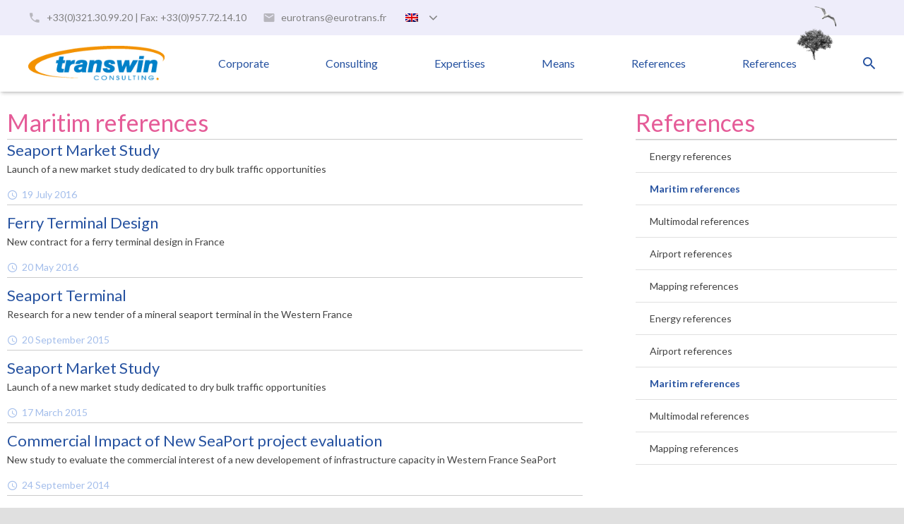

--- FILE ---
content_type: text/html; charset=UTF-8
request_url: https://www.transwin.com/en/maritim-references/
body_size: 12796
content:
<!DOCTYPE HTML>
<html class="" lang="en-US" prefix="og: http://ogp.me/ns#">
<head>
	<meta charset="UTF-8">

		<title>Maritim references - Transwin</title>
	<link rel="shortcut icon" href="/favicon-eurotrans.ico" />
	<link rel="alternate" hreflang="fr-fr" href="https://www.transwin.com/fr/references-maritime/" />
<link rel="alternate" hreflang="en-us" href="https://www.transwin.com/en/maritim-references/" />
<link rel="alternate" hreflang="es-es" href="https://www.transwin.com/references-maritime/" />

<!-- This site is optimized with the Yoast SEO plugin v7.6.1 - https://yoast.com/wordpress/plugins/seo/ -->
<link rel="canonical" href="https://www.transwin.com/en/maritim-references/" />
<meta property="og:locale" content="en_US" />
<meta property="og:type" content="article" />
<meta property="og:title" content="Maritim references - Transwin" />
<meta property="og:url" content="https://www.transwin.com/en/maritim-references/" />
<meta property="og:site_name" content="Transwin" />
<meta name="twitter:card" content="summary" />
<meta name="twitter:title" content="Maritim references - Transwin" />
<!-- / Yoast SEO plugin. -->

<link rel='dns-prefetch' href='//platform-api.sharethis.com' />
<link rel='dns-prefetch' href='//fonts.googleapis.com' />
<link rel='dns-prefetch' href='//s.w.org' />
<link rel="alternate" type="application/rss+xml" title="Transwin &raquo; Feed" href="https://www.transwin.com/en/feed/" />
<link rel="alternate" type="application/rss+xml" title="Transwin &raquo; Comments Feed" href="https://www.transwin.com/en/comments/feed/" />
<meta name="viewport" content="width=device-width, maximum-scale=1, initial-scale=1">
<meta name="SKYPE_TOOLBAR" content="SKYPE_TOOLBAR_PARSER_COMPATIBLE">
<meta name="og:title" content="Maritim references">
<meta name="og:type" content="website">
<meta name="og:url" content="https://www.transwin.com/en/maritim-references/">
		<script type="text/javascript">
			window._wpemojiSettings = {"baseUrl":"https:\/\/s.w.org\/images\/core\/emoji\/11\/72x72\/","ext":".png","svgUrl":"https:\/\/s.w.org\/images\/core\/emoji\/11\/svg\/","svgExt":".svg","source":{"concatemoji":"https:\/\/www.transwin.com\/wp-includes\/js\/wp-emoji-release.min.js?ver=4.9.28"}};
			!function(e,a,t){var n,r,o,i=a.createElement("canvas"),p=i.getContext&&i.getContext("2d");function s(e,t){var a=String.fromCharCode;p.clearRect(0,0,i.width,i.height),p.fillText(a.apply(this,e),0,0);e=i.toDataURL();return p.clearRect(0,0,i.width,i.height),p.fillText(a.apply(this,t),0,0),e===i.toDataURL()}function c(e){var t=a.createElement("script");t.src=e,t.defer=t.type="text/javascript",a.getElementsByTagName("head")[0].appendChild(t)}for(o=Array("flag","emoji"),t.supports={everything:!0,everythingExceptFlag:!0},r=0;r<o.length;r++)t.supports[o[r]]=function(e){if(!p||!p.fillText)return!1;switch(p.textBaseline="top",p.font="600 32px Arial",e){case"flag":return s([55356,56826,55356,56819],[55356,56826,8203,55356,56819])?!1:!s([55356,57332,56128,56423,56128,56418,56128,56421,56128,56430,56128,56423,56128,56447],[55356,57332,8203,56128,56423,8203,56128,56418,8203,56128,56421,8203,56128,56430,8203,56128,56423,8203,56128,56447]);case"emoji":return!s([55358,56760,9792,65039],[55358,56760,8203,9792,65039])}return!1}(o[r]),t.supports.everything=t.supports.everything&&t.supports[o[r]],"flag"!==o[r]&&(t.supports.everythingExceptFlag=t.supports.everythingExceptFlag&&t.supports[o[r]]);t.supports.everythingExceptFlag=t.supports.everythingExceptFlag&&!t.supports.flag,t.DOMReady=!1,t.readyCallback=function(){t.DOMReady=!0},t.supports.everything||(n=function(){t.readyCallback()},a.addEventListener?(a.addEventListener("DOMContentLoaded",n,!1),e.addEventListener("load",n,!1)):(e.attachEvent("onload",n),a.attachEvent("onreadystatechange",function(){"complete"===a.readyState&&t.readyCallback()})),(n=t.source||{}).concatemoji?c(n.concatemoji):n.wpemoji&&n.twemoji&&(c(n.twemoji),c(n.wpemoji)))}(window,document,window._wpemojiSettings);
		</script>
		<style type="text/css">
img.wp-smiley,
img.emoji {
	display: inline !important;
	border: none !important;
	box-shadow: none !important;
	height: 1em !important;
	width: 1em !important;
	margin: 0 .07em !important;
	vertical-align: -0.1em !important;
	background: none !important;
	padding: 0 !important;
}
</style>
<link rel='stylesheet' id='dashicons-css'  href='https://www.transwin.com/wp-includes/css/dashicons.min.css?ver=4.9.28' type='text/css' media='all' />
<link rel='stylesheet' id='wp-jquery-ui-dialog-css'  href='https://www.transwin.com/wp-includes/css/jquery-ui-dialog.min.css?ver=4.9.28' type='text/css' media='all' />
<link rel='stylesheet' id='rs-plugin-settings-css'  href='https://www.transwin.com/wp-content/plugins/revslider/public/assets/css/settings.css?ver=5.1.6' type='text/css' media='all' />
<style id='rs-plugin-settings-inline-css' type='text/css'>
#rs-demo-id {}
</style>
<link rel='stylesheet' id='us-font-1-css'  href='https://fonts.googleapis.com/css?family=Lato%3A400%2C700&#038;subset=latin&#038;ver=4.9.28' type='text/css' media='all' />
<link rel='stylesheet' id='us-base-css'  href='//www.transwin.com/wp-content/themes/Zephyr/framework/css/us-base.css?ver=2.7' type='text/css' media='all' />
<link rel='stylesheet' id='us-font-awesome-css'  href='//www.transwin.com/wp-content/themes/Zephyr/framework/css/font-awesome.css?ver=4.5.0' type='text/css' media='all' />
<link rel='stylesheet' id='us-font-mdfi-css'  href='//www.transwin.com/wp-content/themes/Zephyr/framework/css/font-mdfi.css?ver=1' type='text/css' media='all' />
<link rel='stylesheet' id='us-magnific-popup-css'  href='//www.transwin.com/wp-content/themes/Zephyr/framework/css/magnific-popup.css?ver=1' type='text/css' media='all' />
<link rel='stylesheet' id='us-style-css'  href='//www.transwin.com/wp-content/themes/Zephyr/css/style.css?ver=2.7' type='text/css' media='all' />
<link rel='stylesheet' id='us-responsive-css'  href='//www.transwin.com/wp-content/themes/Zephyr/css/responsive.css?ver=2.7' type='text/css' media='all' />
<link rel='stylesheet' id='theme-style-css'  href='//www.transwin.com/wp-content/themes/Zephyr-child/style.css?ver=2.7' type='text/css' media='all' />
<link rel='stylesheet' id='bsf-Defaults-css'  href='https://www.transwin.com/wp-content/uploads/smile_fonts/Defaults/Defaults.css?ver=4.9.28' type='text/css' media='all' />
<script type='text/javascript' src='https://www.transwin.com/wp-includes/js/jquery/jquery.js?ver=1.12.4'></script>
<script type='text/javascript' src='https://www.transwin.com/wp-includes/js/jquery/jquery-migrate.min.js?ver=1.4.1'></script>
<script type='text/javascript' src='https://www.transwin.com/wp-content/plugins/revslider/public/assets/js/jquery.themepunch.tools.min.js?ver=5.1.6'></script>
<script type='text/javascript' src='https://www.transwin.com/wp-content/plugins/revslider/public/assets/js/jquery.themepunch.revolution.min.js?ver=5.1.6'></script>
<script type='text/javascript' src='https://www.transwin.com/wp-content/plugins/sitepress-multilingual-cms/templates/language-switchers/legacy-dropdown/script.js?ver=1'></script>
<script type='text/javascript' src='//platform-api.sharethis.com/js/sharethis.js#product=ga'></script>
<link rel='https://api.w.org/' href='https://www.transwin.com/wp-json/' />
<link rel="EditURI" type="application/rsd+xml" title="RSD" href="https://www.transwin.com/xmlrpc.php?rsd" />
<link rel="wlwmanifest" type="application/wlwmanifest+xml" href="https://www.transwin.com/wp-includes/wlwmanifest.xml" /> 
<meta name="generator" content="WordPress 4.9.28" />
<link rel='shortlink' href='https://www.transwin.com/en/?p=3161' />
<link rel="alternate" type="application/json+oembed" href="https://www.transwin.com/wp-json/oembed/1.0/embed?url=https%3A%2F%2Fwww.transwin.com%2Fen%2Fmaritim-references%2F" />
<link rel="alternate" type="text/xml+oembed" href="https://www.transwin.com/wp-json/oembed/1.0/embed?url=https%3A%2F%2Fwww.transwin.com%2Fen%2Fmaritim-references%2F&#038;format=xml" />
<meta name="generator" content="WPML ver:4.0.3 stt:1,4,2;" />
<meta name="generator" content="Powered by Visual Composer - drag and drop page builder for WordPress."/>
<!--[if lte IE 9]><link rel="stylesheet" type="text/css" href="https://www.transwin.com/wp-content/plugins/js_composer/assets/css/vc_lte_ie9.min.css" media="screen"><![endif]--><!--[if IE  8]><link rel="stylesheet" type="text/css" href="https://www.transwin.com/wp-content/plugins/js_composer/assets/css/vc-ie8.min.css" media="screen"><![endif]--><meta name="generator" content="Powered by Slider Revolution 5.1.6 - responsive, Mobile-Friendly Slider Plugin for WordPress with comfortable drag and drop interface." />
<style type="text/css" data-type="vc_shortcodes-custom-css">.vc_custom_1463129397497{border-bottom-width: 1px !important;border-bottom-color: #cccccc !important;border-bottom-style: solid !important;}.vc_custom_1463130820320{border-bottom-width: 1px !important;border-bottom-color: #cccccc !important;border-bottom-style: solid !important;}</style><noscript><style type="text/css"> .wpb_animate_when_almost_visible { opacity: 1; }</style></noscript>
			<style id='us-theme-options-css' type="text/css">body {font-family:"Lato", sans-serif;font-size:14px;line-height:24px;font-weight:400;}.page-template-page-blank-php .l-main {font-size:14px;}.l-header .menu-item-language,.l-header .w-nav-item {font-family:"Lato", sans-serif;font-weight:400;}.type_desktop .menu-item-language > a,.l-header .type_desktop .w-nav-anchor.level_1,.type_desktop [class*="columns"] .menu-item-has-children .w-nav-anchor.level_2 {font-size:16px;}.type_desktop .submenu-languages .menu-item-language > a,.l-header .type_desktop .w-nav-anchor.level_2,.l-header .type_desktop .w-nav-anchor.level_3,.l-header .type_desktop .w-nav-anchor.level_4 {font-size:15px;}.type_mobile .menu-item-language > a,.l-header .type_mobile .w-nav-anchor.level_1 {font-size:16px;}.l-header .type_mobile .w-nav-anchor.level_2,.l-header .type_mobile .w-nav-anchor.level_3,.l-header .type_mobile .w-nav-anchor.level_4 {font-size:15px;}h1, h2, h3, h4, h5, h6,.w-blog-post.format-quote blockquote,.w-counter-number,.w-logo-title,.w-pricing-item-title,.w-pricing-item-price,.w-tabs-item-title,.ult_price_figure,.ult_countdown-amount,.ultb3-box .ultb3-title,.stats-block .stats-desc .stats-number {font-family:"Lato", sans-serif;font-weight:400;}h1 {font-size:40px;}h2 {font-size:34px;}h3 {font-size:28px;}h4,.widgettitle,.comment-reply-title,.ultb3-box .ultb3-title,.flip-box-wrap .flip-box .ifb-face h3,.aio-icon-box .aio-icon-header h3.aio-icon-title {font-size:24px;}h5 {font-size:20px;}h6 {font-size:18px;}@media (max-width:767px) {body {font-size:13px;line-height:23px;}h1 {font-size:30px;}h2 {font-size:26px;}h3 {font-size:22px;}h4,.widgettitle,.comment-reply-title,.ultb3-box .ultb3-title,.flip-box-wrap .flip-box .ifb-face h3,.aio-icon-box .aio-icon-header h3.aio-icon-title {font-size:20px;}h5 {font-size:18px;}h6 {font-size:16px;}}.l-body,.l-header.pos_fixed {min-width:1300px;}.l-canvas.type_boxed,.l-canvas.type_boxed .l-subheader,.l-canvas.type_boxed ~ .l-footer .l-subfooter {max-width:1300px;}.l-subheader-h,.l-titlebar-h,.l-main-h,.l-section-h,.l-subfooter-h,.w-tabs-section-content-h,.w-blog-post-body {max-width:1500px;}.l-sidebar {width:20%;}.l-content {width:80%;}@media (max-width:700px) {.g-cols.offset_none,.g-cols.offset_none > div {display:block;}.g-cols > div {width:100% !important;margin-left:0 !important;margin-right:0 !important;margin-bottom:30px;}.l-subfooter.at_top .g-cols > div {margin-bottom:10px;}.g-cols.offset_none > div,.g-cols > div:last-child {margin-bottom:0 !important;}}@media (min-width:901px) {.l-subheader.at_middle {line-height:80px;}.l-header.layout_advanced .l-subheader.at_middle,.l-header.layout_centered .l-subheader.at_middle {height:80px;}.l-header.layout_standard.sticky .l-subheader.at_middle,.l-header.layout_extended.sticky .l-subheader.at_middle {line-height:60px;}.l-header.layout_advanced.sticky .l-subheader.at_middle,.l-header.layout_centered.sticky .l-subheader.at_middle {line-height:50px;height:50px;}.l-subheader.at_top {height:50px;}.l-subheader.at_top,.l-subheader.at_bottom {line-height:50px;}.l-header.layout_extended.sticky .l-subheader.at_top {line-height:30px;height:30px;}.l-header.layout_advanced.sticky .l-subheader.at_bottom,.l-header.layout_centered.sticky .l-subheader.at_bottom {line-height:40px;}.l-header.layout_standard.pos_fixed ~ .l-titlebar,.l-canvas.titlebar_none.sidebar_left .l-header.layout_standard.pos_fixed ~ .l-main,.l-canvas.titlebar_none.sidebar_right .l-header.layout_standard.pos_fixed ~ .l-main,.l-canvas.titlebar_none.sidebar_none .l-header.layout_standard.pos_fixed ~ .l-main .l-section:first-child,.l-header.layout_standard.pos_static.bg_transparent ~ .l-titlebar,.l-canvas.titlebar_none.sidebar_left .l-header.layout_standard.pos_static.bg_transparent ~ .l-main,.l-canvas.titlebar_none.sidebar_right .l-header.layout_standard.pos_static.bg_transparent ~ .l-main,.l-canvas.titlebar_none.sidebar_none .l-header.layout_standard.pos_static.bg_transparent ~ .l-main .l-section:first-child {padding-top:80px;}.l-header.layout_extended.pos_fixed ~ .l-titlebar,.l-canvas.titlebar_none.sidebar_left .l-header.layout_extended.pos_fixed ~ .l-main,.l-canvas.titlebar_none.sidebar_right .l-header.layout_extended.pos_fixed ~ .l-main,.l-canvas.titlebar_none.sidebar_none .l-header.layout_extended.pos_fixed ~ .l-main .l-section:first-child,.l-header.layout_extended.pos_static.bg_transparent ~ .l-titlebar,.l-canvas.titlebar_none.sidebar_left .l-header.layout_extended.pos_static.bg_transparent ~ .l-main,.l-canvas.titlebar_none.sidebar_right .l-header.layout_extended.pos_static.bg_transparent ~ .l-main,.l-canvas.titlebar_none.sidebar_none .l-header.layout_extended.pos_static.bg_transparent ~ .l-main .l-section:first-child {padding-top:130px;}.l-header.layout_advanced.pos_fixed ~ .l-titlebar,.l-canvas.titlebar_none.sidebar_left .l-header.layout_advanced.pos_fixed ~ .l-main,.l-canvas.titlebar_none.sidebar_right .l-header.layout_advanced.pos_fixed ~ .l-main,.l-canvas.titlebar_none.sidebar_none .l-header.layout_advanced.pos_fixed ~ .l-main .l-section:first-child,.l-header.layout_advanced.pos_static.bg_transparent ~ .l-titlebar,.l-canvas.titlebar_none.sidebar_left .l-header.layout_advanced.pos_static.bg_transparent ~ .l-main,.l-canvas.titlebar_none.sidebar_right .l-header.layout_advanced.pos_static.bg_transparent ~ .l-main,.l-canvas.titlebar_none.sidebar_none .l-header.layout_advanced.pos_static.bg_transparent ~ .l-main .l-section:first-child {padding-top:130px;}.l-header.layout_centered.pos_fixed ~ .l-titlebar,.l-canvas.titlebar_none.sidebar_left .l-header.layout_centered.pos_fixed ~ .l-main,.l-canvas.titlebar_none.sidebar_right .l-header.layout_centered.pos_fixed ~ .l-main,.l-canvas.titlebar_none.sidebar_none .l-header.layout_centered.pos_fixed ~ .l-main .l-section:first-child,.l-header.layout_centered.pos_static.bg_transparent ~ .l-titlebar,.l-canvas.titlebar_none.sidebar_left .l-header.layout_centered.pos_static.bg_transparent ~ .l-main,.l-canvas.titlebar_none.sidebar_right .l-header.layout_centered.pos_static.bg_transparent ~ .l-main,.l-canvas.titlebar_none.sidebar_none .l-header.layout_centered.pos_static.bg_transparent ~ .l-main .l-section:first-child {padding-top:130px;}.l-body.header_aside {padding-left:300px;position:relative;}.rtl.l-body.header_aside {padding-left:0;padding-right:300px;}.l-header.layout_sided,.l-header.layout_sided .w-cart-notification {width:300px;}.l-body.header_aside .l-navigation-item.to_next {left:100px;}.no-touch .l-body.header_aside .l-navigation-item.to_next:hover {left:300px;}.rtl.l-body.header_aside .l-navigation-item.to_next {right:100px;}.no-touch .rtl.l-body.header_aside .l-navigation-item.to_next:hover {right:300px;}.w-nav.layout_ver.type_desktop [class*="columns"] .w-nav-list.level_2 {width:calc(100vw - 300px);max-width:980px;}} .w-nav.type_desktop .w-nav-anchor.level_1 {padding:0 40px;} .w-nav.type_desktop .btn.w-nav-item.level_1 {margin:0 20px;}.rtl .w-nav.type_desktop .btn.w-nav-item.level_1:last-child {margin-right:20px;}.l-header.layout_sided .w-nav.type_desktop {line-height:80px;} @media (min-width:901px) {.w-logo-img {height:50px;}.w-logo.with_transparent .w-logo-img > img.for_default {margin-bottom:-50px;}.l-header.layout_standard.sticky .w-logo-img,.l-header.layout_extended.sticky .w-logo-img {height:50px;}.l-header.layout_standard.sticky .w-logo.with_transparent .w-logo-img > img.for_default,.l-header.layout_extended.sticky .w-logo.with_transparent .w-logo-img > img.for_default {margin-bottom:-50px;}.l-header.layout_advanced.sticky .w-logo-img,.l-header.layout_centered.sticky .w-logo-img {height:50px;}.l-header.layout_advanced.sticky .w-logo.with_transparent .w-logo-img > img.for_default,.l-header.layout_centered.sticky .w-logo.with_transparent .w-logo-img > img.for_default {margin-bottom:-50px;}.l-header.layout_sided .w-logo-img > img {width:200px;}.w-logo-title {font-size:27px;}}@media (min-width:601px) and (max-width:900px) {.w-logo-img {height:40px;}.w-logo.with_transparent .w-logo-img > img.for_default {margin-bottom:-40px;}.w-logo-title {font-size:24px;}}@media (max-width:600px) {.w-logo-img {height:30px;}.w-logo.with_transparent .w-logo-img > img.for_default {margin-bottom:-30px;}.w-logo-title {font-size:20px;}}.l-body {background-color:#e0e0e0;}.l-subheader.at_middle,.l-subheader.at_middle .w-lang-list,.l-subheader.at_middle .type_mobile .w-nav-list.level_1 {background-color:#ffffff;}.l-subheader.at_middle,.transparent .l-subheader.at_middle .type_mobile .w-nav-list.level_1 {color:#2652a0;}.l-subheader.at_middle .w-nav-anchor.level_1 .ripple {background-color:#2652a0;}.no-touch .w-logo-link:hover,.no-touch .l-subheader.at_middle .w-contacts-item-value a:hover,.no-touch .l-subheader.at_middle .w-lang-item:hover,.no-touch .transparent .l-subheader.at_middle .w-lang.active .w-lang-item:hover,.no-touch .l-subheader.at_middle .w-socials-item-link:hover,.no-touch .l-subheader.at_middle .w-search-open:hover,.no-touch .l-subheader.at_middle .w-cart-h:hover .w-cart-link {color:#e55c98;}.l-subheader.at_top,.l-subheader.at_top .w-lang-list,.l-subheader.at_bottom,.l-subheader.at_bottom .type_mobile .w-nav-list.level_1 {background-color:#eeedfa;}.l-subheader.at_top,.l-subheader.at_bottom,.transparent .l-subheader.at_bottom .type_mobile .w-nav-list.level_1,.w-lang.active .w-lang-item {color:#808080;}.l-subheader.at_bottom .w-nav-anchor.level_1 .ripple {background-color:#808080;}.no-touch .l-subheader.at_top .w-contacts-item-value a:hover,.no-touch .l-subheader.at_top .w-lang-item:hover,.no-touch .transparent .l-subheader.at_top .w-lang.active .w-lang-item:hover,.no-touch .l-subheader.at_top .w-socials-item-link:hover,.no-touch .l-subheader.at_bottom .w-search-open:hover,.no-touch .l-subheader.at_bottom .w-cart-h:hover .w-cart-link {color:#404040;}.l-header.transparent .l-subheader {color:#ffffff;}.no-touch .l-header.transparent .type_desktop .menu-item-language > a:hover,.no-touch .l-header.transparent .type_desktop .menu-item-language:hover > a,.no-touch .l-header.transparent .w-logo-link:hover,.no-touch .l-header.transparent .l-subheader .w-contacts-item-value a:hover,.no-touch .l-header.transparent .l-subheader .w-lang-item:hover,.no-touch .l-header.transparent .l-subheader .w-socials-item-link:hover,.no-touch .l-header.transparent .l-subheader .w-search-open:hover,.no-touch .l-header.transparent .l-subheader .w-cart-h:hover .w-cart-link,.no-touch .l-header.transparent .type_desktop .w-nav-item.level_1:hover .w-nav-anchor.level_1 {color:#ffffff;}.w-search-background,.w-search.layout_fullwidth .w-form,.w-search.layout_simple .w-form input,.w-search.layout_modern .w-form input {background-color:#5c4bb8 !important;}.w-search .w-form {color:#ffffff;}.w-search.layout_fullscreen .w-form-row-field:after,.w-search.layout_fullscreen .w-form-row.focused .w-form-row-field-bar:before,.w-search.layout_fullscreen .w-form-row.focused .w-form-row-field-bar:after {background-color:#ffffff;}.no-touch .l-header .menu-item-language > a:hover,.no-touch .type_desktop .menu-item-language:hover > a,.no-touch .l-header .w-nav-item.level_1:hover .w-nav-anchor.level_1 {background-color:#ffffff;}.no-touch .l-header .menu-item-language > a:hover,.no-touch .type_desktop .menu-item-language:hover > a,.no-touch .l-header .w-nav-item.level_1:hover .w-nav-anchor.level_1 {color:#e55c98;}.l-header .w-nav-item.level_1.active .w-nav-anchor.level_1,.l-header .w-nav-item.level_1.current-menu-item .w-nav-anchor.level_1,.l-header .w-nav-item.level_1.current-menu-ancestor .w-nav-anchor.level_1 {color:#e55c98;}.l-header.transparent .type_desktop .w-nav-item.level_1.active .w-nav-anchor.level_1,.l-header.transparent .type_desktop .w-nav-item.level_1.current-menu-item .w-nav-anchor.level_1,.l-header.transparent .type_desktop .w-nav-item.level_1.current-menu-ancestor .w-nav-anchor.level_1 {color:#e55c98;}.type_desktop .submenu-languages,.l-header .w-nav-list.level_2,.l-header .w-nav-list.level_3,.l-header .w-nav-list.level_4 {background-color:#ffffff;}.type_desktop .submenu-languages,.l-header .w-nav-anchor.level_2,.l-header .w-nav-anchor.level_3,.l-header .w-nav-anchor.level_4,.type_desktop [class*="columns"] .w-nav-item.menu-item-has-children.active .w-nav-anchor.level_2,.type_desktop [class*="columns"] .w-nav-item.menu-item-has-children.current-menu-item .w-nav-anchor.level_2,.type_desktop [class*="columns"] .w-nav-item.menu-item-has-children.current-menu-ancestor .w-nav-anchor.level_2,.no-touch .type_desktop [class*="columns"] .w-nav-item.menu-item-has-children:hover .w-nav-anchor.level_2 {color:#2652a0;}.l-header .w-nav-anchor.level_2 .ripple,.l-header .w-nav-anchor.level_3 .ripple,.l-header .w-nav-anchor.level_4 .ripple {background-color:#2652a0;}.no-touch .type_desktop .submenu-languages .menu-item-language:hover > a,.no-touch .l-header .w-nav-item.level_2:hover .w-nav-anchor.level_2,.no-touch .l-header .w-nav-item.level_3:hover .w-nav-anchor.level_3,.no-touch .l-header .w-nav-item.level_4:hover .w-nav-anchor.level_4 {background-color:#b5ccf5;}.no-touch .type_desktop .submenu-languages .menu-item-language:hover > a,.no-touch .l-header .w-nav-item.level_2:hover .w-nav-anchor.level_2,.no-touch .l-header .w-nav-item.level_3:hover .w-nav-anchor.level_3,.no-touch .l-header .w-nav-item.level_4:hover .w-nav-anchor.level_4 {color:#e55c98;}.l-header .w-nav-item.level_2.current-menu-item .w-nav-anchor.level_2,.l-header .w-nav-item.level_2.current-menu-ancestor .w-nav-anchor.level_2,.l-header .w-nav-item.level_3.current-menu-item .w-nav-anchor.level_3,.l-header .w-nav-item.level_3.current-menu-ancestor .w-nav-anchor.level_3,.l-header .w-nav-item.level_4.current-menu-item .w-nav-anchor.level_4,.l-header .w-nav-item.level_4.current-menu-ancestor .w-nav-anchor.level_4 {background-color:#f7f7f7;}.l-header .w-nav-item.level_2.current-menu-item .w-nav-anchor.level_2,.l-header .w-nav-item.level_2.current-menu-ancestor .w-nav-anchor.level_2,.l-header .w-nav-item.level_3.current-menu-item .w-nav-anchor.level_3,.l-header .w-nav-item.level_3.current-menu-ancestor .w-nav-anchor.level_3,.l-header .w-nav-item.level_4.current-menu-item .w-nav-anchor.level_4,.l-header .w-nav-item.level_4.current-menu-ancestor .w-nav-anchor.level_4 {color:#e55c98;}.btn.w-nav-item .w-nav-anchor.level_1 {background-color:#ffffff !important;}.btn.w-nav-item .w-nav-anchor.level_1 {color:#7049ba !important;}.no-touch .btn.w-nav-item:hover .w-nav-anchor.level_1 {background-color:#ffffff !important;}.no-touch .btn.w-nav-item:hover .w-nav-anchor.level_1 {color:#7049ba !important;}.l-preloader,.l-canvas,.w-blog.layout_masonry .w-blog-post-h,.w-cart-dropdown,.w-pricing.style_1 .w-pricing-item-h,.w-person.layout_card,#lang_sel ul ul,#lang_sel_click ul ul,#lang_sel_footer,.woocommerce .form-row .chosen-drop,.woocommerce-ordering:after,.woocommerce-type_2 .product-h,.no-touch .woocommerce-type_2 .product-meta,.woocommerce #payment .payment_box,.widget_layered_nav ul li.chosen,.wpcf7-form-control-wrap.type_select:after {background-color:#ffffff;}button.w-btn.color_contrast.style_raised,a.w-btn.color_contrast.style_raised,.w-iconbox.style_circle.color_contrast .w-iconbox-icon,.w-socials.style_4 .w-socials-item-link {color:#ffffff;}.l-section.color_alternate,.l-titlebar.color_alternate,.no-touch .l-titlebar .g-nav-item:hover,.l-section.for_blogpost .w-blog-post-preview,.l-section.for_author .l-section-h,.l-section.for_related .l-section-h,.l-canvas.sidebar_none .l-section.for_comments,.no-touch .w-btn.style_flat:hover,.no-touch .pagination a.page-numbers:hover,.w-actionbox.color_light,.w-blog-post-preview-icon,.w-form.for_protected,.w-iconbox.style_circle.color_light .w-iconbox-icon,.g-loadmore-btn,.no-touch .w-logos .owl-prev:hover,.no-touch .w-logos .owl-next:hover,.w-profile,.w-pricing.style_1 .w-pricing-item-header,.w-pricing.style_2 .w-pricing-item-h,.w-progbar-bar,.w-progbar.style_3 .w-progbar-bar:before,.w-progbar.style_3 .w-progbar-bar-count,.w-socials-item-link,.w-tabs-item .ripple,.w-tabs.layout_timeline .w-tabs-item,.w-testimonial.style_1,.widget_calendar #calendar_wrap,.no-touch .l-main .widget_nav_menu a:hover,.no-touch #lang_sel ul ul a:hover,.no-touch #lang_sel_click ul ul a:hover,.woocommerce .login,.woocommerce .checkout_coupon,.woocommerce .register,.no-touch .woocommerce-type_2 .product-h .button:hover,.woocommerce .variations_form,.woocommerce .variations_form .variations td.value:after,.woocommerce .comment-respond,.woocommerce .stars span a:after,.woocommerce .cart_totals,.no-touch .woocommerce .product-remove a:hover,.woocommerce .checkout #order_review,.woocommerce ul.order_details,.widget_shopping_cart,.widget_layered_nav ul,.smile-icon-timeline-wrap .timeline-wrapper .timeline-block,.smile-icon-timeline-wrap .timeline-feature-item.feat-item {background-color:#ffffff;}.timeline-wrapper .timeline-post-right .ult-timeline-arrow l,.timeline-wrapper .timeline-post-left .ult-timeline-arrow l,.timeline-feature-item.feat-item .ult-timeline-arrow l {border-color:#ffffff;}input[type="text"],input[type="password"],input[type="email"],input[type="url"],input[type="tel"],input[type="number"],input[type="date"],input[type="search"],textarea,select,.l-section,.g-cols > div,.w-form-row-field input:focus,.w-form-row-field textarea:focus,.widget_search input[type="text"]:focus,.w-separator,.w-sharing-item,.w-tabs-list,.w-tabs-section,.w-tabs-section-header:before,.l-main .widget_nav_menu > div,.l-main .widget_nav_menu .menu-item a,#lang_sel a.lang_sel_sel,#lang_sel_click a.lang_sel_sel,.woocommerce table th,.woocommerce table td,.woocommerce .quantity.buttons_added input.qty,.woocommerce .quantity.buttons_added .plus,.woocommerce .quantity.buttons_added .minus,.woocommerce-tabs .tabs,.woocommerce .related,.woocommerce .upsells,.woocommerce .cross-sells,.woocommerce ul.order_details li,.woocommerce .shop_table.my_account_orders,.select2-container a.select2-choice,.smile-icon-timeline-wrap .timeline-line {border-color:#e0e0e0;}.w-iconbox.style_default.color_light .w-iconbox-icon,.w-separator,.w-testimonial.style_2:before,.pagination .page-numbers,.woocommerce .star-rating:before {color:#e0e0e0;}.no-touch .l-titlebar.color_alternate .g-nav-item:hover,button.w-btn.color_light.style_raised,a.w-btn.color_light.style_raised,.no-touch .color_alternate .w-btn.style_flat:hover,.no-touch .g-loadmore-btn:hover,.no-touch .color_alternate .w-logos .owl-prev:hover,.no-touch .color_alternate .w-logos .owl-next:hover,.no-touch .color_alternate .pagination a.page-numbers:hover,.widget_price_filter .ui-slider:before {background-color:#e0e0e0;}h1, h2, h3, h4, h5, h6,.w-counter-number,.w-progbar.color_custom .w-progbar-title {color:#212121;}.w-progbar.color_contrast .w-progbar-bar-h {background-color:#212121;}.l-canvas,button.w-btn.color_light.style_raised,a.w-btn.color_light.style_raised,.w-blog.layout_masonry .w-blog-post-h,.w-cart-dropdown,.w-iconbox.style_circle.color_light .w-iconbox-icon,.w-pricing-item-h,.w-person.layout_card,.w-testimonial.style_1,.woocommerce .form-row .chosen-drop,.woocommerce-type_2 .product-h {color:#424242;}button.w-btn.color_contrast.style_raised,a.w-btn.color_contrast.style_raised,.w-iconbox.style_circle.color_contrast .w-iconbox-icon {background-color:#424242;}a,.highlight_primary,.l-preloader,.w-blog.layout_compact .w-blog-post-link,.w-blog.layout_related .w-blog-post-link,button.w-btn.color_primary.style_flat,a.w-btn.color_primary.style_flat,.w-counter.color_primary .w-counter-number,.w-iconbox.style_default.color_primary .w-iconbox-icon,.g-filters-item.active,.w-form-row.focused:before,.w-form-row.focused > i,.no-touch .w-sharing.type_simple.color_primary .w-sharing-item:hover .w-sharing-icon,.w-separator.color_primary,.w-tabs-item.active,.w-tabs-section.active .w-tabs-section-header,.l-main .widget_nav_menu .menu-item.current-menu-item > a,.no-touch .woocommerce-type_2 .product-h a.button,.woocommerce-tabs .tabs li.active,input[type="radio"]:checked + .wpcf7-list-item-label:before,input[type="checkbox"]:checked + .wpcf7-list-item-label:before {color:#2652a0;}.l-section.color_primary,.l-titlebar.color_primary,.no-touch .l-navigation-item:hover .l-navigation-item-arrow,.highlight_primary_bg,button,input[type="submit"],a.w-btn.color_primary.style_raised,.pagination .page-numbers.current,.w-actionbox.color_primary,.w-form-row.focused .w-form-row-field-bar:before,.w-form-row.focused .w-form-row-field-bar:after,.w-iconbox.style_circle.color_primary .w-iconbox-icon,.w-pricing.style_1 .type_featured .w-pricing-item-header,.w-pricing.style_2 .type_featured .w-pricing-item-h,.w-progbar.color_primary .w-progbar-bar-h,.w-sharing.type_solid.color_primary .w-sharing-item,.w-sharing.type_fixed.color_primary .w-sharing-item,.w-tabs-list-bar,.w-tabs.layout_timeline .w-tabs-item.active,.no-touch .w-tabs.layout_timeline .w-tabs-item:hover,.w-tabs.layout_timeline .w-tabs-section.active .w-tabs-section-header-h,.rsDefault .rsThumb.rsNavSelected,.woocommerce .button.alt,.woocommerce .button.checkout,.widget_price_filter .ui-slider-range,.widget_price_filter .ui-slider-handle,.smile-icon-timeline-wrap .timeline-separator-text .sep-text,.smile-icon-timeline-wrap .timeline-wrapper .timeline-dot,.smile-icon-timeline-wrap .timeline-feature-item .timeline-dot {background-color:#2652a0;}.g-html blockquote,.g-filters-item.active,input:focus,textarea:focus,.w-separator.color_primary,.woocommerce .quantity.buttons_added input.qty:focus,.validate-required.woocommerce-validated input:focus,.validate-required.woocommerce-invalid input:focus,.woocommerce .button.loading:before,.woocommerce .button.loading:after,.woocommerce .form-row .chosen-search input[type="text"]:focus,.woocommerce-tabs .tabs li.active,.select2-dropdown-open.select2-drop-above a.select2-choice {border-color:#2652a0;}input:focus,textarea:focus,.select2-dropdown-open a.select2-choice {box-shadow:0 -1px 0 0 #2652a0 inset;}.no-touch a:hover,.highlight_secondary,button.w-btn.color_secondary.style_flat,a.w-btn.color_secondary.style_flat,.no-touch .w-blog-post-link:hover .w-blog-post-title span,.no-touch .w-blog-post-link:hover .w-blog-post-preview-icon,.no-touch .w-blog-post-meta a:hover,.no-touch .w-blognav-prev:hover .w-blognav-title,.no-touch .w-blognav-next:hover .w-blognav-title,.w-counter.color_secondary .w-counter-number,.w-iconbox.style_default.color_secondary .w-iconbox-icon,.w-iconbox.style_default .w-iconbox-link:active .w-iconbox-icon,.no-touch .w-iconbox.style_default .w-iconbox-link:hover .w-iconbox-icon,.w-iconbox-link:active .w-iconbox-title,.no-touch .w-iconbox-link:hover .w-iconbox-title,.no-touch .w-sharing.type_simple.color_secondary .w-sharing-item:hover .w-sharing-icon,.w-separator.color_secondary,.no-touch .l-main .widget_tag_cloud a:hover,.no-touch .l-main .widget_product_tag_cloud .tagcloud a:hover,.woocommerce .star-rating span:before,.woocommerce .stars span a:after {color:#e55c98;}.l-section.color_secondary,.l-titlebar.color_secondary,.highlight_secondary_bg,button.w-btn.color_secondary.style_raised,a.w-btn.color_secondary.style_raised,.w-actionbox.color_secondary,.w-iconbox.style_circle.color_secondary .w-iconbox-icon,.w-progbar.color_secondary .w-progbar-bar-h,.w-sharing.type_solid.color_secondary .w-sharing-item,.w-sharing.type_fixed.color_secondary .w-sharing-item,.no-touch .w-toplink.active:hover,.no-touch .tp-leftarrow.tparrows.custom:hover,.no-touch .tp-rightarrow.tparrows.custom:hover,p.demo_store,.woocommerce .onsale,.woocommerce .form-row .chosen-results li.highlighted {background-color:#e55c98;}.w-separator.color_secondary {border-color:#e55c98;}.highlight_faded,button.w-btn.color_light.style_flat,a.w-btn.color_light.style_flat,.w-blog-post-preview-icon,.w-blog-post-meta,.w-comments-item-date,.w-comments-item-answer a,.w-profile-link.for_logout,.w-socials.style_3 .w-socials-item-link,.g-tags,.w-testimonial-person-meta,.l-main .widget_tag_cloud a,.l-main .widget_product_tag_cloud .tagcloud a,.woocommerce .stars span:after {color:#a4beeb;}.w-btn.style_flat .ripple,.w-btn.color_light.style_raised .ripple,.w-socials.style_4 .w-socials-item-link {background-color:#a4beeb;}.l-subfooter.at_top,.l-subfooter.at_top #lang_sel ul ul,.l-subfooter.at_top #lang_sel_click ul ul,.l-subfooter.at_top .wpcf7-form-control-wrap.type_select:after {background-color:#212121;}.no-touch .l-subfooter.at_top #lang_sel ul ul a:hover,.no-touch .l-subfooter.at_top #lang_sel_click ul ul a:hover,.l-subfooter.at_top .w-socials-item-link,.l-subfooter.at_top .widget_calendar #calendar_wrap,.l-subfooter.at_top .widget_shopping_cart {background-color:#292929;}.l-subfooter.at_top,.l-subfooter.at_top #lang_sel a.lang_sel_sel,.l-subfooter.at_top #lang_sel_click a.lang_sel_sel,.l-subfooter.at_top input,.l-subfooter.at_top textarea,.l-subfooter.at_top select,.l-subfooter.at_top .w-form-row-field input:focus,.l-subfooter.at_top .w-form-row-field textarea:focus,.l-subfooter.at_top .widget_search input[type="text"]:focus {border-color:#333333;}.l-subfooter.at_top h1,.l-subfooter.at_top h2,.l-subfooter.at_top h3,.l-subfooter.at_top h4,.l-subfooter.at_top h5,.l-subfooter.at_top h6 {color:#9e9e9e;}.l-subfooter.at_top {color:#757575;}.l-subfooter.at_top a,.l-subfooter.at_top .widget_tag_cloud .tagcloud a,.l-subfooter.at_top .widget_product_tag_cloud .tagcloud a {color:#9e9e9e;}.no-touch .l-subfooter.at_top a:hover,.l-subfooter.at_top .w-form-row.focused:before,.l-subfooter.at_top .w-form-row.focused > i,.no-touch .l-subfooter.at_top .widget_tag_cloud .tagcloud a:hover,.no-touch .l-subfooter.at_top .widget_product_tag_cloud .tagcloud a:hover {color:#ffb03a;}.l-subfooter.at_top .w-form-row.focused .w-form-row-field-bar:before,.l-subfooter.at_top .w-form-row.focused .w-form-row-field-bar:after {background-color:#ffb03a;}.l-subfooter.at_top input:focus,.l-subfooter.at_top textarea:focus {border-color:#ffb03a;}.l-subfooter.at_top input:focus,.l-subfooter.at_top textarea:focus {box-shadow:0 -1px 0 0 #ffb03a inset;}.l-subfooter.at_bottom {background-color:#111111;}.l-subfooter.at_bottom {color:#757575;}.l-subfooter.at_bottom a {color:#9e9e9e;}.no-touch .l-subfooter.at_bottom a:hover {color:#ffb03a;}h1{color:#2652a0;}h2{color:#e55c98;}h1, h2, h3, h4{margin:0px;}</style>
	</head>
<body class="page-template-default page page-id-3161 l-body us-theme_zephyr_2-7 wpb-js-composer js-comp-ver-4.12.1 vc_responsive">

<!-- CANVAS -->
<div class="l-canvas sidebar_none type_wide titlebar_none wpml_lang_en">

	
		
		<!-- HEADER -->
		<div class="l-header layout_extended pos_fixed bg_solid width_full">
		
						<div class="Mouette"></div>
				<div class="l-subheader at_top">
					<div class="l-subheader-h i-cf">
	
						
													
<div class="w-contacts">
	<div class="w-contacts-list">
			<div class="w-contacts-item for_phone">
			<span class="w-contacts-item-value">+33(0)321.30.99.20 | Fax: +33(0)957.72.14.10</span>
		</div>
				<div class="w-contacts-item for_email">
			<span class="w-contacts-item-value">
				<a href="mailto:eurotrans@eurotrans.fr">
					eurotrans@eurotrans.fr				</a>
			</span>
		</div>
			</div>
</div>

						
													<div class="w-lang layout_dropdown"><div class="w-lang-h"><div class="w-lang-list"><a class="w-lang-item lang_fr" href="https://www.transwin.com/fr/references-maritime/"><span class="w-lang-item-icon"><img class="w-lang-item-flag" alt="flag" src="https://www.transwin.com/wp-content/plugins/sitepress-multilingual-cms/res/flags/fr.png"></span></a><a class="w-lang-item lang_es" href="https://www.transwin.com/references-maritime/"><span class="w-lang-item-icon"><img class="w-lang-item-flag" alt="flag" src="https://www.transwin.com/wp-content/plugins/sitepress-multilingual-cms/res/flags/es.png"></span></a></div><div class="w-lang-current"><span class="w-lang-item"><span class="w-lang-item-icon"><img class="w-lang-item-flag" alt="flag" src="https://www.transwin.com/wp-content/plugins/sitepress-multilingual-cms/res/flags/en.png"></span></span></div></div></div>						
						
						
					</div>
				</div>
						<div class="l-subheader at_middle">
				<div class="l-subheader-h i-cf">

					
					<div class="w-logo  with_default"><a class="w-logo-link" href="https://www.transwin.com/en/"><span class="w-logo-img"><img class="for_default" src="https://www.transwin.com/wp-content/uploads/2016/11/logo-transwin.png" width="235" height="61" alt="Transwin" /></span></a></div>
					
						
													<div class="w-search layout_fullscreen">
	<div class="w-search-open"></div>
	<div class="w-search-background"></div>
<div class="w-form for_search" id="us_form_1">
	<form class="w-form-h" autocomplete="off" action="https://www.transwin.com/en/" method="get">
							<div class="w-form-row for_s">
	<div class="w-form-row-label">
		<label for="us_form_1_s">Just type and press 'enter'</label>
	</div>
	<div class="w-form-row-field">
				<input type="text" name="s" id="us_form_1_s" value=""
		       placeholder="search ..."/>
		<span class="w-form-row-field-bar"></span>
			</div>
	<div class="w-form-row-state"></div>
	</div>
					<div class="w-form-row for_submit">
	<div class="w-form-row-field">
		<button class="w-btn" type="submit"><span class="g-preloader type_1"></span><span class="w-btn-label">Search</span></button>
	</div>
</div>
					<input type="hidden" name="lang" value="en"/>
				<div class="w-form-message"></div>
		<div class="w-search-close"></div>	</form>
	</div>
</div>
						
						<!-- NAV -->
<nav class="w-nav layout_hor type_desktop animation_mdesign">
	<div class="w-nav-control"></div>
	<ul class="w-nav-list level_1 hover_none hidden">
		<li id="menu-item-2837" class="menu-item menu-item-type-post_type menu-item-object-page w-nav-item level_1 menu-item-2837"><a class="w-nav-anchor level_1"  href="https://www.transwin.com/en/corporate/"><span class="w-nav-title">Corporate</span><span class="w-nav-arrow"></span></a></li>
<li id="menu-item-2834" class="menu-item menu-item-type-post_type menu-item-object-page w-nav-item level_1 menu-item-2834"><a class="w-nav-anchor level_1"  href="https://www.transwin.com/en/services-2/"><span class="w-nav-title">Consulting</span><span class="w-nav-arrow"></span></a></li>
<li id="menu-item-3866" class="menu-item menu-item-type-custom menu-item-object-custom menu-item-has-children w-nav-item level_1 menu-item-3866"><a class="w-nav-anchor level_1"  href="#"><span class="w-nav-title">Expertises</span><span class="w-nav-arrow"></span></a>
<ul class="w-nav-list level_2">
	<li id="menu-item-2830" class="menu-item menu-item-type-post_type menu-item-object-page w-nav-item level_2 menu-item-2830"><a class="w-nav-anchor level_2"  href="https://www.transwin.com/en/energy/"><span class="w-nav-title">Energy</span><span class="w-nav-arrow"></span></a>	</li>
	<li id="menu-item-2828" class="menu-item menu-item-type-post_type menu-item-object-page w-nav-item level_2 menu-item-2828"><a class="w-nav-anchor level_2"  href="https://www.transwin.com/en/aerial/"><span class="w-nav-title">Air</span><span class="w-nav-arrow"></span></a>	</li>
	<li id="menu-item-2833" class="menu-item menu-item-type-post_type menu-item-object-page w-nav-item level_2 menu-item-2833"><a class="w-nav-anchor level_2"  href="https://www.transwin.com/en/maritim-2/"><span class="w-nav-title">Maritime</span><span class="w-nav-arrow"></span></a>	</li>
	<li id="menu-item-2835" class="menu-item menu-item-type-post_type menu-item-object-page w-nav-item level_2 menu-item-2835"><a class="w-nav-anchor level_2"  href="https://www.transwin.com/en/multimodal/"><span class="w-nav-title">Multimodal</span><span class="w-nav-arrow"></span></a>	</li>
</ul>
</li>
<li id="menu-item-2831" class="menu-item menu-item-type-post_type menu-item-object-page w-nav-item level_1 menu-item-2831"><a class="w-nav-anchor level_1"  href="https://www.transwin.com/en/means/"><span class="w-nav-title">Means</span><span class="w-nav-arrow"></span></a></li>
<li id="menu-item-3867" class="menu-item menu-item-type-custom menu-item-object-custom current-menu-parent menu-item-has-children w-nav-item level_1 menu-item-3867"><a class="w-nav-anchor level_1"  href="#"><span class="w-nav-title">References</span><span class="w-nav-arrow"></span></a>
<ul class="w-nav-list level_2">
	<li id="menu-item-3188" class="menu-item menu-item-type-post_type menu-item-object-page w-nav-item level_2 menu-item-3188"><a class="w-nav-anchor level_2"  href="https://www.transwin.com/en/energy-references/"><span class="w-nav-title">Energy references</span><span class="w-nav-arrow"></span></a>	</li>
	<li id="menu-item-3190" class="menu-item menu-item-type-post_type menu-item-object-page w-nav-item level_2 menu-item-3190"><a class="w-nav-anchor level_2"  href="https://www.transwin.com/en/airport-references/"><span class="w-nav-title">Airport references</span><span class="w-nav-arrow"></span></a>	</li>
	<li id="menu-item-3185" class="menu-item menu-item-type-post_type menu-item-object-page current-menu-item page_item page-item-3161 current_page_item w-nav-item level_2 menu-item-3185"><a class="w-nav-anchor level_2"  href="https://www.transwin.com/en/maritim-references/"><span class="w-nav-title">Maritim references</span><span class="w-nav-arrow"></span></a>	</li>
	<li id="menu-item-3184" class="menu-item menu-item-type-post_type menu-item-object-page w-nav-item level_2 menu-item-3184"><a class="w-nav-anchor level_2"  href="https://www.transwin.com/en/multimodal-references/"><span class="w-nav-title">Multimodal references</span><span class="w-nav-arrow"></span></a>	</li>
	<li id="menu-item-3187" class="menu-item menu-item-type-post_type menu-item-object-page w-nav-item level_2 menu-item-3187"><a class="w-nav-anchor level_2"  href="https://www.transwin.com/en/mapping-references/"><span class="w-nav-title">Mapping references</span><span class="w-nav-arrow"></span></a>	</li>
</ul>
</li>
<li id="menu-item-3253" class="menu-item menu-item-type-custom menu-item-object-custom w-nav-item level_1 menu-item-3253"><a class="w-nav-anchor level_1"  href="#"><span class="w-nav-title">References</span><span class="w-nav-arrow"></span></a></li>
	</ul>
</nav><!-- /NAV -->

					
									</div>
			</div>
			
		</div>
		<!-- /HEADER -->

		
	<!-- MAIN -->
<div class="l-main">
	<div class="l-main-h i-cf">

		<div class="l-content g-html">

			
			<section class="l-section wpb_row height_medium"><div class="l-section-h g-html i-cf"><div class="g-cols offset_medium"><div class=" two-thirds"><h2 style="text-align: left" class="vc_custom_heading vc_custom_1463129397497">Maritim references</h2><div class="w-blog layout_smallcircle"><div class="w-blog-list">

<div class="w-blog-post post-3623 post type-post status-publish format-standard hentry category-news-maritim-gb category-news-gb category-references-maritim-gb">
	<div class="w-blog-post-h">
		<a class="w-blog-post-link" href="https://www.transwin.com/en/seaport-market-study-3/">

			<h2 class="w-blog-post-title">
				<span class="entry-title">Seaport Market Study</span>
			</h2>
					<span class="w-blog-post-preview">
								<!--<span class="w-blog-post-preview-icon"></span>-->
			</span>
		</a>
		<div class="w-blog-post-body">
			
			<div class="w-blog-post-content">
				<p>Launch of a new market study dedicated to dry bulk traffic opportunities</p>
			</div>
			<div class="w-blog-post-meta">
				<time class="w-blog-post-meta-date date updated">19 July 2016</time><span class="w-blog-post-meta-author vcard author hidden"><span class="fn">gribeauvalduhaut6275</span></span>			</div>
		</div>
	</div>
</div>




<div class="w-blog-post post-3632 post type-post status-publish format-standard hentry category-news-maritim-gb category-news-gb category-references-maritim-gb">
	<div class="w-blog-post-h">
		<a class="w-blog-post-link" href="https://www.transwin.com/en/ferry-terminal-design/">

			<h2 class="w-blog-post-title">
				<span class="entry-title">Ferry Terminal Design</span>
			</h2>
					<span class="w-blog-post-preview">
								<!--<span class="w-blog-post-preview-icon"></span>-->
			</span>
		</a>
		<div class="w-blog-post-body">
			
			<div class="w-blog-post-content">
				<p>New contract for a ferry terminal design in France</p>
			</div>
			<div class="w-blog-post-meta">
				<time class="w-blog-post-meta-date date updated">20 May 2016</time><span class="w-blog-post-meta-author vcard author hidden"><span class="fn">gribeauvalduhaut6275</span></span>			</div>
		</div>
	</div>
</div>




<div class="w-blog-post post-3455 post type-post status-publish format-standard hentry category-news-maritim-gb category-news-gb category-references-maritim-gb">
	<div class="w-blog-post-h">
		<a class="w-blog-post-link" href="https://www.transwin.com/en/seaport-terminal-2/">

			<h2 class="w-blog-post-title">
				<span class="entry-title">Seaport Terminal</span>
			</h2>
					<span class="w-blog-post-preview">
								<!--<span class="w-blog-post-preview-icon"></span>-->
			</span>
		</a>
		<div class="w-blog-post-body">
			
			<div class="w-blog-post-content">
				<p>Research for a new tender of a mineral seaport terminal in the Western France</p>
			</div>
			<div class="w-blog-post-meta">
				<time class="w-blog-post-meta-date date updated">20 September 2015</time><span class="w-blog-post-meta-author vcard author hidden"><span class="fn">gribeauvalduhaut6275</span></span>			</div>
		</div>
	</div>
</div>




<div class="w-blog-post post-3425 post type-post status-publish format-standard hentry category-news-maritim-gb category-news-gb category-references-maritim-gb">
	<div class="w-blog-post-h">
		<a class="w-blog-post-link" href="https://www.transwin.com/en/seaport-market-study/">

			<h2 class="w-blog-post-title">
				<span class="entry-title">Seaport Market Study</span>
			</h2>
					<span class="w-blog-post-preview">
								<!--<span class="w-blog-post-preview-icon"></span>-->
			</span>
		</a>
		<div class="w-blog-post-body">
			
			<div class="w-blog-post-content">
				<p>Launch of a new market study dedicated to dry bulk traffic opportunities</p>
			</div>
			<div class="w-blog-post-meta">
				<time class="w-blog-post-meta-date date updated">17 March 2015</time><span class="w-blog-post-meta-author vcard author hidden"><span class="fn">gribeauvalduhaut6275</span></span>			</div>
		</div>
	</div>
</div>




<div class="w-blog-post post-3618 post type-post status-publish format-standard hentry category-news-maritim-gb category-news-gb category-references-maritim-gb">
	<div class="w-blog-post-h">
		<a class="w-blog-post-link" href="https://www.transwin.com/en/commercial-impact-of-new-seaport-project-evaluation/">

			<h2 class="w-blog-post-title">
				<span class="entry-title">Commercial Impact of New SeaPort project evaluation</span>
			</h2>
					<span class="w-blog-post-preview">
								<!--<span class="w-blog-post-preview-icon"></span>-->
			</span>
		</a>
		<div class="w-blog-post-body">
			
			<div class="w-blog-post-content">
				<p>New study to evaluate the commercial interest of a new developement of infrastructure capacity in Western France SeaPort</p>
			</div>
			<div class="w-blog-post-meta">
				<time class="w-blog-post-meta-date date updated">24 September 2014</time><span class="w-blog-post-meta-author vcard author hidden"><span class="fn">gribeauvalduhaut6275</span></span>			</div>
		</div>
	</div>
</div>




<div class="w-blog-post post-849 post type-post status-publish format-standard hentry category-news-management-gb category-news-maritim-gb category-news-gb category-references-management-gb category-references-maritim-gb">
	<div class="w-blog-post-h">
		<a class="w-blog-post-link" href="https://www.transwin.com/en/ship-management-2/">

			<h2 class="w-blog-post-title">
				<span class="entry-title">Ship management</span>
			</h2>
					<span class="w-blog-post-preview">
								<!--<span class="w-blog-post-preview-icon"></span>-->
			</span>
		</a>
		<div class="w-blog-post-body">
			
			<div class="w-blog-post-content">
				<p>Launch of a new study to market and manage specalised ship and barge</p>
			</div>
			<div class="w-blog-post-meta">
				<time class="w-blog-post-meta-date date updated">18 October 2013</time><span class="w-blog-post-meta-author vcard author hidden"><span class="fn">gribeauvalduhaut6275</span></span>			</div>
		</div>
	</div>
</div>




<div class="w-blog-post post-3606 post type-post status-publish format-standard hentry category-news-maritim-gb category-news-gb category-references-maritim-gb">
	<div class="w-blog-post-h">
		<a class="w-blog-post-link" href="https://www.transwin.com/en/new-waterway-terminal-projects/">

			<h2 class="w-blog-post-title">
				<span class="entry-title">New waterway terminal projects</span>
			</h2>
					<span class="w-blog-post-preview">
								<!--<span class="w-blog-post-preview-icon"></span>-->
			</span>
		</a>
		<div class="w-blog-post-body">
			
			<div class="w-blog-post-content">
				<p>Launch of a new mission to transfer waterway port terminals to operators</p>
			</div>
			<div class="w-blog-post-meta">
				<time class="w-blog-post-meta-date date updated">1 October 2013</time><span class="w-blog-post-meta-author vcard author hidden"><span class="fn">gribeauvalduhaut6275</span></span>			</div>
		</div>
	</div>
</div>




<div class="w-blog-post post-3604 post type-post status-publish format-standard hentry category-news-maritim-gb category-news-gb category-references-maritim-gb">
	<div class="w-blog-post-h">
		<a class="w-blog-post-link" href="https://www.transwin.com/en/container-terminal-market-study/">

			<h2 class="w-blog-post-title">
				<span class="entry-title">Container Terminal Market Study</span>
			</h2>
					<span class="w-blog-post-preview">
								<!--<span class="w-blog-post-preview-icon"></span>-->
			</span>
		</a>
		<div class="w-blog-post-body">
			
			<div class="w-blog-post-content">
				<p>Launch of a new market study for a new container inland terminal</p>
			</div>
			<div class="w-blog-post-meta">
				<time class="w-blog-post-meta-date date updated">11 June 2013</time><span class="w-blog-post-meta-author vcard author hidden"><span class="fn">gribeauvalduhaut6275</span></span>			</div>
		</div>
	</div>
</div>




<div class="w-blog-post post-3598 post type-post status-publish format-standard hentry category-news-maritim-gb category-news-gb category-references-maritim-gb">
	<div class="w-blog-post-h">
		<a class="w-blog-post-link" href="https://www.transwin.com/en/market-study-and-sea-port-strategy/">

			<h2 class="w-blog-post-title">
				<span class="entry-title">Market Study and Sea Port Strategy</span>
			</h2>
					<span class="w-blog-post-preview">
								<!--<span class="w-blog-post-preview-icon"></span>-->
			</span>
		</a>
		<div class="w-blog-post-body">
			
			<div class="w-blog-post-content">
				<p>Launch of a new market study focused on refrigerated product maritime transport and sea port business strategy</p>
			</div>
			<div class="w-blog-post-meta">
				<time class="w-blog-post-meta-date date updated">18 January 2013</time><span class="w-blog-post-meta-author vcard author hidden"><span class="fn">gribeauvalduhaut6275</span></span>			</div>
		</div>
	</div>
</div>




<div class="w-blog-post post-3596 post type-post status-publish format-standard hentry category-news-maritim-gb category-news-gb category-references-maritim-gb">
	<div class="w-blog-post-h">
		<a class="w-blog-post-link" href="https://www.transwin.com/en/3596/">

			<h2 class="w-blog-post-title">
				<span class="entry-title">Social and Economic Sea Ports Impact</span>
			</h2>
					<span class="w-blog-post-preview">
								<!--<span class="w-blog-post-preview-icon"></span>-->
			</span>
		</a>
		<div class="w-blog-post-body">
			
			<div class="w-blog-post-content">
				<p>New evaluation study focused on social and economic impact of sea ports and a proposal of a list of sustainable development indicators to produce</p>
			</div>
			<div class="w-blog-post-meta">
				<time class="w-blog-post-meta-date date updated">27 November 2012</time><span class="w-blog-post-meta-author vcard author hidden"><span class="fn">gribeauvalduhaut6275</span></span>			</div>
		</div>
	</div>
</div>


</div><div class="g-loadmore" onclick='return {"ajax_url":"https:\/\/www.transwin.com\/wp-admin\/admin-ajax.php","action":"us_ajax_blog","max_num_pages":2,"template_vars":{"query_args":{"post_type":"post","post_status":["publish"],"category_name":"references-maritim-gb","orderby":{"date":"DESC"},"posts_per_page":10},"layout_type":"smallcircle","metas":["date"],"content_type":"content","show_read_more":false}}'>
			<div class="g-loadmore-btn">
				<span>Load More</span>
			</div>
			<div class="g-preloader type_1"></div>
		</div></div></div><div class=" one-third"><h2 style="text-align: left" class="vc_custom_heading vc_custom_1463130820320">References</h2><div class="vc_wp_custommenu wpb_content_element"><div class="widget widget_nav_menu"><div class="menu-menu_category_references-container"><ul id="menu-menu_category_references" class="menu"><li id="menu-item-3876" class="menu-item menu-item-type-post_type menu-item-object-page menu-item-3876"><a href="https://www.transwin.com/en/energy-references/">Energy references</a></li>
<li id="menu-item-3877" class="menu-item menu-item-type-post_type menu-item-object-page current-menu-item page_item page-item-3161 current_page_item menu-item-3877"><a href="https://www.transwin.com/en/maritim-references/">Maritim references</a></li>
<li id="menu-item-3878" class="menu-item menu-item-type-post_type menu-item-object-page menu-item-3878"><a href="https://www.transwin.com/en/multimodal-references/">Multimodal references</a></li>
<li id="menu-item-3879" class="menu-item menu-item-type-post_type menu-item-object-page menu-item-3879"><a href="https://www.transwin.com/en/airport-references/">Airport references</a></li>
<li id="menu-item-3880" class="menu-item menu-item-type-post_type menu-item-object-page menu-item-3880"><a href="https://www.transwin.com/en/mapping-references/">Mapping references</a></li>
<li class="menu-item menu-item-type-post_type menu-item-object-page menu-item-3188"><a href="https://www.transwin.com/en/energy-references/">Energy references</a></li>
<li class="menu-item menu-item-type-post_type menu-item-object-page menu-item-3190"><a href="https://www.transwin.com/en/airport-references/">Airport references</a></li>
<li class="menu-item menu-item-type-post_type menu-item-object-page current-menu-item page_item page-item-3161 current_page_item menu-item-3185"><a href="https://www.transwin.com/en/maritim-references/">Maritim references</a></li>
<li class="menu-item menu-item-type-post_type menu-item-object-page menu-item-3184"><a href="https://www.transwin.com/en/multimodal-references/">Multimodal references</a></li>
<li class="menu-item menu-item-type-post_type menu-item-object-page menu-item-3187"><a href="https://www.transwin.com/en/mapping-references/">Mapping references</a></li>
</ul></div></div></div></div></div></div></section>

			
		</div>

		
	</div>
</div>

</div>
<!-- /CANVAS -->



<!-- FOOTER -->
<div class="l-footer">

	<!-- subfooter: top -->
	<div class="l-subfooter at_top">
		<div class="l-subfooter-h i-cf">

			
			<div class="g-cols offset_medium">
							<div class="one-third">
							<div id="recent-posts-4" class="widget widget_recent_entries">		<h4>News</h4>		<ul>
											<li>
					<a href="https://www.transwin.com/en/upgrading-an-industrial-port-program-on-the-wide-gauge-canal/">SNE inland port pre-engineering study</a>
									</li>
											<li>
					<a href="https://www.transwin.com/en/seaport-market-study-3/">Seaport Market Study</a>
									</li>
											<li>
					<a href="https://www.transwin.com/en/ferry-terminal-design/">Ferry Terminal Design</a>
									</li>
											<li>
					<a href="https://www.transwin.com/en/gpl-depot-business-plan/">GPL Depot Business Plan</a>
									</li>
											<li>
					<a href="https://www.transwin.com/en/economic-local-master-planning/">Economic local Master Planning</a>
									</li>
											<li>
					<a href="https://www.transwin.com/en/canal-business-development/">Canal Business Development</a>
									</li>
											<li>
					<a href="https://www.transwin.com/en/port-feasibility/">Port Feasibility</a>
									</li>
											<li>
					<a href="https://www.transwin.com/en/air-maintenance-facilities/">Air maintenance facilities</a>
									</li>
											<li>
					<a href="https://www.transwin.com/en/logistic-zone-market/">Logistic zone market</a>
									</li>
											<li>
					<a href="https://www.transwin.com/en/growth-company-management/">Growth Company Management</a>
									</li>
											<li>
					<a href="https://www.transwin.com/en/diagnostic-study-and-amenagement-of-a-siderurgic-park-500-ha/">Diagnostic study and amenagement of a siderurgic park (500 ha)</a>
									</li>
											<li>
					<a href="https://www.transwin.com/en/plui-regional-developpement-strategy/">PLUI Regional Developpement Strategy</a>
									</li>
											<li>
					<a href="https://www.transwin.com/en/best-wishes-2016/">Best wishes 2016</a>
									</li>
											<li>
					<a href="https://www.transwin.com/en/the-major-economic-import-of-transport-infrastructure/">The major economic import of transport infrastructure</a>
									</li>
											<li>
					<a href="https://www.transwin.com/en/domestic-air-transport-management/">Domestic Air Transport Management</a>
									</li>
					</ul>
		</div>				</div>
								<div class="one-third">
					<div id="text_icl-5" class="widget widget_text_icl"><h4>Contact</h4>		<div class="textwidget">SAS EUROTRANS, 32, Avenue de l'Yser 62152 NEUFCHATEL-HARDELOT - FRANCE

Your contact: Christian Duhaut, studies director

Phone : +33(0)321.30.99.20 Fax: +33(0)957.72.14.10</div>
		</div><div id="text_icl-3" class="widget widget_text_icl"><h4>LEGAL PRIVACY</h4>		<div class="textwidget"><a href="https://www.transwin.com/legal-privacy">legal privacy</a></div>
		</div><div id="us_socials-2" class="widget widget_us_socials"><h4>Follow us</h4><div class="w-socials size_medium style_colored"><div class="w-socials-list"><div class="w-socials-item facebook"><a class="w-socials-item-link" target="_blank" href="https://www.facebook.com/eurotransconsultants/?fref=ts"><span class="w-socials-item-link-hover"></span></a><div class="w-socials-item-popup"><span>Facebook</span></div></div><div class="w-socials-item twitter"><a class="w-socials-item-link" target="_blank" href="http://www.twitter.com"><span class="w-socials-item-link-hover"></span></a><div class="w-socials-item-popup"><span>Twitter</span></div></div><div class="w-socials-item linkedin"><a class="w-socials-item-link" target="_blank" href="http://www.linkedin.com"><span class="w-socials-item-link-hover"></span></a><div class="w-socials-item-popup"><span>LinkedIn</span></div></div></div></div></div>				</div>
								<div class="one-third">
					<div id="search-2" class="widget widget_search"><h4>Search</h4><div class="w-form for_search" id="us_form_2">
	<form class="w-form-h" autocomplete="off" action="https://www.transwin.com/en/" method="get">
							<div class="w-form-row for_s">
	<div class="w-form-row-label">
		<label for="us_form_2_s"></label>
	</div>
	<div class="w-form-row-field">
				<input type="text" name="s" id="us_form_2_s" value=""
		       placeholder="search ..."/>
		<span class="w-form-row-field-bar"></span>
			</div>
	<div class="w-form-row-state"></div>
	</div>
					<div class="w-form-row for_submit">
	<div class="w-form-row-field">
		<button class="w-btn" type="submit"><span class="g-preloader type_1"></span><span class="w-btn-label">Search</span></button>
	</div>
</div>
					<input type="hidden" name="lang" value="en"/>
				<div class="w-form-message"></div>
			</form>
	</div>
</div><div id="text-3" class="widget widget_text"><h4>Links</h4>			<div class="textwidget"><h3>EUROTRANS Partners Network</h3>
<ul>
<li><a href="http://www.eurotrans.eu/" target="_blank">Portail Européen Eurotrans</a></li>
<li><a href="https://www.transwin.com/" target="_blank">Eurotrans Academy </a>(Royaume-Uni)</li>
<li><a href="http://www.netvolution.fr/" target="_blank">Eurotrans Technologies</a></li>
</ul>
<h3>Liens Hubs &amp; Ports</h3>
<p><a href="http://www.aeroport.fr/" target="_blank">Aéroports Français</a><br />
<a href="http://www.iata.org/" target="_blank">IATA</a><br />
<a href="http://www.icao.int/" target="_blank">ICAO</a><br />
<a href="http://www.port.fr/" target="_blank">Ports Français</a><br />
<a href="http://www.espo.be/" target="_blank">Ports Européens</a><br />
<a href="http://www.dft.gov.uk/" target="_blank">Transports UK</a><br />
<a href="http://www.developpement-durable.gouv.fr/" target="_blank">Ministère des Transports</a><br />
<a href="http://www.fta.co.uk/" target="_blank">Freight Transport Association UK</a><br />
<a href="http://www.vnf.fr/" target="_blank">Voies Navigables de France</a><br />
<a href="http://www.rfg.org.uk/" target="_blank">Rail Freight Group UK</a></p>
<h3>Liens Management</h3>
<p><a href="http://www.aslog.org/" target="_blank">Logistique France - ASLOG</a><br />
<a href="http://www.iolt.org.uk/" target="_blank">The Institute of Logistics &amp; Transport</a><br />
<a href="http://www.elalog.org/" target="_blank">European Logistics Association</a></p>
<h3>Liens Developpement</h3>
<p><a href="http://www.oecd.org/" target="_blank">OCDE</a><br />
<a href="http://www.worldbank.org/" target="_blank">Banque Mondiale</a><br />
<a href="http://ec.europa.eu/regional_policy/index_fr.htm" target="_blank">Inforegio</a><br />
<a href="http://www.insee.fr/" target="_blank">INSEE</a><br />
<a href="http://www.world-tourism.org/" target="_blank">World Tourism Organization</a><br />
<a href="http://www.statistics.gov.uk/" target="_blank">U.K Statistics</a><br />
<a href="http://www.tradeinfo.com/" target="_blank">U.K Customs</a></p>
</div>
		</div>				</div>
							</div>

			
		</div>
	</div>

	<!-- subfooter: bottom -->
	<div class="l-subfooter at_bottom">
		<div class="l-subfooter-h i-cf">

			
			
			<div class="w-copyright">© EUROTRANS | technic: <a href="http://www.thinkforweb.com" target="_blank">THINK FOR WEB</a></div>

			
		</div>
	</div>

</div>
<!-- /FOOTER -->



<a class="w-toplink" href="#" title="Back to top"></a>
<script type="text/javascript">
	if (window.$us === undefined) window.$us = {};
	$us.canvasOptions = ($us.canvasOptions || {});
	$us.canvasOptions.disableStickyHeaderWidth = 900;
	$us.canvasOptions.disableEffectsWidth = 600;
	$us.canvasOptions.headerScrollBreakpoint = 100;
	$us.canvasOptions.responsive = true;

	$us.langOptions = ($us.langOptions || {});
	$us.langOptions.magnificPopup = ($us.langOptions.magnificPopup || {});
	$us.langOptions.magnificPopup.tPrev = 'Previous (Left arrow key)' // Alt text on left arrow
	$us.langOptions.magnificPopup.tNext = 'Next (Right arrow key)' // Alt text on right arrow
	$us.langOptions.magnificPopup.tCounter = '%curr% of %total%' // Markup for "1 of 7" counter

	$us.navOptions = ($us.navOptions || {});
	$us.navOptions.mobileWidth = 900;
	$us.navOptions.togglable = true;
</script>

<script>
    jQuery(document).ready(function () {
		jQuery.post('https://www.transwin.com/en/?ga_action=googleanalytics_get_script', {action: 'googleanalytics_get_script'}, function(response) {
			var F = new Function ( response );
			return( F() );
		});
    });
</script><link rel='stylesheet' id='vc_google_fonts_abril_fatfaceregular-css'  href='//fonts.googleapis.com/css?family=Abril+Fatface%3Aregular&#038;ver=4.9.28' type='text/css' media='all' />
<link rel='stylesheet' id='us-royalslider-css'  href='//www.transwin.com/wp-content/themes/Zephyr/framework/vendor/royalslider/royalslider.css?ver=9.5.7' type='text/css' media='all' />
<script type='text/javascript' src='https://www.transwin.com/wp-includes/js/jquery/ui/core.min.js?ver=1.11.4'></script>
<script type='text/javascript' src='https://www.transwin.com/wp-includes/js/jquery/ui/widget.min.js?ver=1.11.4'></script>
<script type='text/javascript' src='https://www.transwin.com/wp-includes/js/jquery/ui/mouse.min.js?ver=1.11.4'></script>
<script type='text/javascript' src='https://www.transwin.com/wp-includes/js/jquery/ui/resizable.min.js?ver=1.11.4'></script>
<script type='text/javascript' src='https://www.transwin.com/wp-includes/js/jquery/ui/draggable.min.js?ver=1.11.4'></script>
<script type='text/javascript' src='https://www.transwin.com/wp-includes/js/jquery/ui/button.min.js?ver=1.11.4'></script>
<script type='text/javascript' src='https://www.transwin.com/wp-includes/js/jquery/ui/position.min.js?ver=1.11.4'></script>
<script type='text/javascript' src='https://www.transwin.com/wp-includes/js/jquery/ui/dialog.min.js?ver=1.11.4'></script>
<script type='text/javascript' src='https://www.transwin.com/wp-includes/js/wpdialog.min.js?ver=4.9.28'></script>
<script type='text/javascript' src='//www.transwin.com/wp-content/themes/Zephyr/framework/js/jquery.easing.min.js?ver=4.9.28'></script>
<script type='text/javascript' src='//www.transwin.com/wp-content/themes/Zephyr/framework/js/jquery.magnific-popup.js?ver=4.9.28'></script>
<script type='text/javascript' src='//www.transwin.com/wp-content/themes/Zephyr/framework/js/jquery.simpleplaceholder.js?ver=4.9.28'></script>
<script type='text/javascript' src='//www.transwin.com/wp-content/themes/Zephyr/framework/js/imagesloaded.js?ver=4.9.28'></script>
<script type='text/javascript' src='//www.transwin.com/wp-content/themes/Zephyr/framework/js/us.core.js?ver=2.7'></script>
<script type='text/javascript' src='//www.transwin.com/wp-content/themes/Zephyr/framework/js/us.widgets.js?ver=2.7'></script>
<script type='text/javascript' src='//www.transwin.com/wp-content/themes/Zephyr/js/us.theme.js?ver=2.7'></script>
<script type='text/javascript' src='https://www.transwin.com/wp-includes/js/comment-reply.min.js?ver=4.9.28'></script>
<script type='text/javascript' src='https://www.transwin.com/wp-includes/js/wp-embed.min.js?ver=4.9.28'></script>
<script type='text/javascript' src='//www.transwin.com/wp-content/themes/Zephyr/framework/vendor/royalslider/jquery.royalslider.min.js?ver=9.5.6'></script>

</body>
</html>

<!-- This website is like a Rocket, isn't it? Performance optimized by WP Rocket. Learn more: https://wp-rocket.me - Debug: cached@1768658923 -->

--- FILE ---
content_type: text/css
request_url: https://www.transwin.com/wp-content/themes/Zephyr-child/style.css?ver=2.7
body_size: 1451
content:
/*
Theme Name: Zephyr Child
Template: Zephyr
Version: 1.0
Author:	UpSolution
Theme URI: http://zephyr.us-themes.com/
Author URI: http://us-themes.com/
*/

/*Add your own styles here:*/

.w-tabs.layout_timeline .w-tabs-item {
    line-height: 40px;
    height: 40px;
    overflow: hidden;
    white-space: nowrap;
	width:auto;
    border-radius: 0%;
    box-shadow: 0 -1px 0 rgba(0,0,0,0.12) inset, 0 1px 1px rgba(0,0,0,0), 0 2px 3px rgba(0,0,0,0);
    -webkit-transition: background-color 0.3s, color 0.3s, box-shadow 0.3s;
    transition: background-color 0.3s, color 0.3s, box-shadow 0.3s;
    -webkit-tap-highlight-color: rgba(0,0,0,0);
    padding: 0 10px;
}

.w-tabs.layout_timeline .w-tabs-list{
	margin-bottom:0px;
}
.w-tabs.layout_timeline .w-tabs-list::before{
	border-top-style:none;
}
.w-tabs.layout_timeline .w-tabs-item.active{
	background-color:transparent;

}
.w-tabs-list-h .w-tabs-item{
	background-color:#fff;
}


.l-section-h{
	padding:20px 0;
}
.l-canvas.sidebar_none .l-section{
	padding:0 10px;
}
.l-titlebar.size_medium .l-titlebar-h{
	padding:100px 0;
}
.g-html p{
	margin:0 0 5px 0;
}
.g-html ul{
	margin:0px 0 0 20px;
list-style-type:square;
}
/* FlatIcons */
@font-face {
    font-family: "Flaticon";
    src: url("font/flaticon.eot");
    src: url("font/flaticon.eot#iefix") format("embedded-opentype"),
    url("font/flaticon.woff") format("woff"),
    url("font/flaticon.ttf") format("truetype"),
    url("font/flaticon.svg") format("svg");
    font-weight: normal;
    font-style: normal;
}
[class^="flaticon-"]:before, [class*=" flaticon-"]:before,
[class^="flaticon-"]:after, [class*=" flaticon-"]:after {
    font-family: Flaticon;
    font-size: 20px;
    font-style: normal;
    color: #074864;
    display: block;
    margin-top: 30px;
    margin-bottom: 10px;
}
.flaticon-plane:before {
     content: "\e000";
    font-size: 35px;
}
.flaticon-business1:before {
    content: "\e001";
    font-size: 45px;
}
.flaticon-business2:before {
    content: "\e002";
    font-size: 60px;
}
.flaticon-crane:before {
    content: "\e003";
    font-size: 45px;
}
.flaticon-plane2:before {
    content: "\e004";
    font-size: 40px;
}
.flaticon-valise:before {
    content: "\e005";
    font-size: 45px;
}
.flaticon-bateau:before {
    content: "\e006";
    font-size: 42px;
}
.flaticon-wind:before {
    content: "\e007";
    font-size: 45px;
}

.iconeactivite {
    float: left;
    height: 110px;
    width: 110px;
    background-color: #eeeff0;
    color: #074864;
    border-radius: 100%;
    text-transform: uppercase;
    font-size: 15px;
    text-align: center;
}

.colonnesicones {
    margin: 40px 0 60px;
    overflow: hidden;
}
.colonnesicones div {
    display: block;
    margin-right: 55px;
}
.colonnesicones div:last-child {
    margin-right: 0;
}
.secondary_menu_container {
    float: left;
    margin-left: 30px;
}

.baseline {
	font-family: "Arizonia";
	text-align: right;
	font-size: 1.4em;
}



.l-titlebar.size_small h1, .l-titlebar.size_medium h1 {
    font-size: 54px;
    line-height: 24px;

float:none;
font-weight:normal;
text-shadow: 1px 1px 1px black;
}

.l-subheader.at_middle{
	text-align:center;
}


.accordeon{
	padding-top:0px;
}
/*--------------------ARTICLES-------------------------*/
.w-blog.layout_smallcircle .w-blog-post-preview, .w-blog.layout_smallsquare .w-blog-post-preview{
	float: none;
	width: 100%;

}
.w-blog.layout_smallcircle .w-blog-post-preview{
	display:none;
}
.w-blog-post-preview-icon{
	display:none;
}
.w-blog.layout_smallsquare .w-blog-post-title{
	margin-left:0px;
}
h2.w-blog-post-title{
	margin-bottom: 0;
	font-size: 22px;
color:#2652a0;
text-decoration:none;
}

.w-blog.layout_smallsquare .w-blog-post-body {
	margin-left:0px;
}


.w-blog.layout_smallcircle .w-blog-post-title{
	margin-left:0px;
}
.w-blog.layout_smallcircle .w-blog-post-body{
	margin-left:0px;
}

.w-blog-post {
    margin-bottom: 10px;
    border-bottom: 1px solid #ccc;
}
.w-blog-post-content {
    margin-bottom: 10px;
	margin-top:0px;
}

.Mouette{
	position:absolute;
	z-index:5;
	top:-5px;
right:7%;
	background-size:auto 90%;
	height:100px;
	width:80px;
	background-image:url(img/mouette-arbre.png);
	background-position:right top;
	background-repeat:no-repeat;
}
/*------------------ACCUEIL PAVES-------------------*/
.pave h1 a{
	color:#fff;
text-shadow: 1px 1px 1px black;
}

/*-------------------------RESPONSIVE------------------- */
@media only screen and (max-width: 1200px) {
.w-tabs.layout_timeline .w-tabs-item {
   	width:25%;
}
}
.w-tabs.layout_timeline.accordion .w-tabs-section-header{
	width:auto;
}
.w-tabs.layout_timeline .w-tabs-section-header-h{
width:auto;
border-radius:0px;
}

--- FILE ---
content_type: text/plain
request_url: https://www.google-analytics.com/j/collect?v=1&_v=j102&a=1397308359&t=pageview&_s=1&dl=https%3A%2F%2Fwww.transwin.com%2Fen%2Fmaritim-references%2F&ul=en-us%40posix&dt=Maritim%20references%20-%20Transwin&sr=1280x720&vp=1280x720&_u=IEBAAEABAAAAACAAI~&jid=519646019&gjid=510134183&cid=1396808747.1768679309&tid=UA-700609-9&_gid=1679379371.1768679309&_r=1&_slc=1&z=1217566027
body_size: -285
content:
2,cG-WB5V16Q70Q